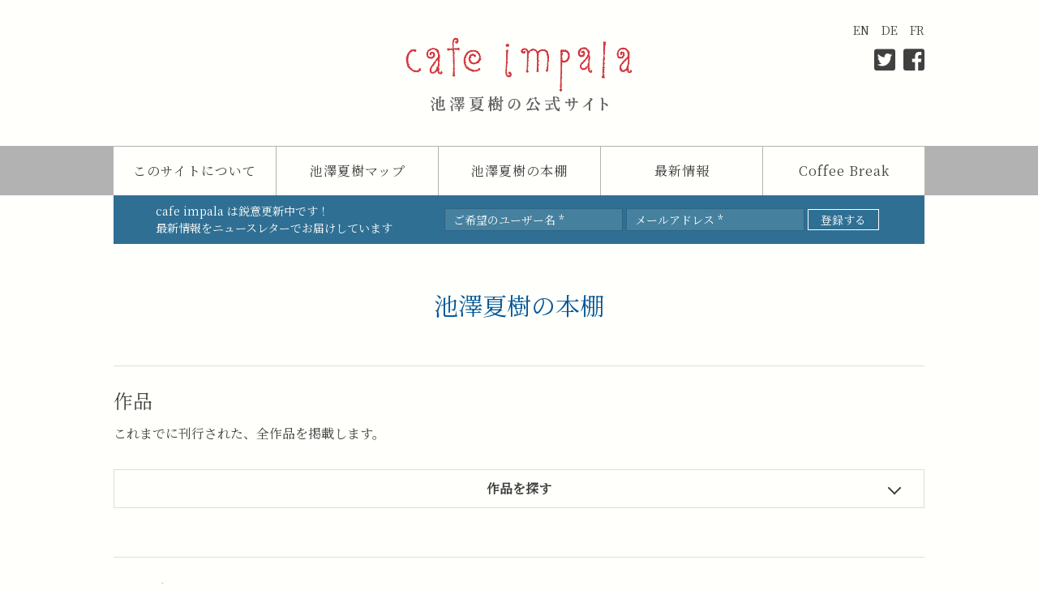

--- FILE ---
content_type: text/css
request_url: https://impala.jp/css/common.css?=201110s
body_size: 41032
content:
@charset "UTF-8";
@import url('https://fonts.googleapis.com/css?family=Noto+Serif+JP&display=swap&subset=japanese');

/* --------------------------------------------------
 normalize.css v8.0.1 | MIT License | github.com/necolas/normalize.css
--------------------------------------------------- */
button,hr,input{overflow:visible;padding:0;}progress,sub,sup{vertical-align:baseline;}[type=checkbox],[type=radio],legend{box-sizing:border-box;padding:0;}html{line-height:1;-webkit-text-size-adjust:100%}body{margin:0}details,main{display:block}h1{margin:.67em 0;font-size:2em;}hr{box-sizing:content-box;height:0}code,kbd,pre,samp{font-size:1em;font-family:monospace,monospace;}a{background-color:transparent}abbr[title]{border-bottom:none;text-decoration:underline;text-decoration:underline dotted}b,strong{font-weight:bolder}small{font-size:80%}sub,sup{position:relative;font-size:75%;line-height:0;}sub{bottom:-.25em}sup{top:-.5em}img{border-style:none}button,input,optgroup,select,textarea{margin:0;font-size:100%;font-family:inherit;line-height:1;}button,select{text-transform:none}[type=button],[type=reset],[type=submit],button{-webkit-appearance:button}[type=button]::-moz-focus-inner,[type=reset]::-moz-focus-inner,[type=submit]::-moz-focus-inner,button::-moz-focus-inner{padding:0;border-style:none;}[type=button]:-moz-focusring,[type=reset]:-moz-focusring,[type=submit]:-moz-focusring,button:-moz-focusring{outline:ButtonText dotted 1px}fieldset{padding:.35em .75em .625em}legend{display:table;max-width:100%;color:inherit;white-space:normal}textarea{overflow:auto}[type=number]::-webkit-inner-spin-button,[type=number]::-webkit-outer-spin-button{height:auto}[type=search]{outline-offset:-2px-webkit-appearance:textfield;}[type=search]::-webkit-search-decoration{-webkit-appearance:none}::-webkit-file-upload-button{font:inherit;-webkit-appearance:button;}summary{display:list-item}[hidden],template{display:none}table{border-spacing:0;border-collapse:collapse;}td,th{padding:0;}ul{margin:0;padding:0;}ul li{margin:0;padding:0;list-style:none;}ol{margin:0;padding:0;}ol li{margin:0;padding:0;list-style:none;}
main,figure,figcaption,time,address,dl,dt,dd{display: block;margin:0;padding:0;}h1,h2,h3,h4,h5{margin:0;font-size:100%;}p{margin:0; padding:0;}address{font-style: normal;}

/* --------------------------------------------------
 common
--------------------------------------------------- */
html{ width: 100%; font-size: 62.5%;}
body{
    min-width: 1000px;
    width: 100%;
    background: #fffffb;
    color: #404040;
    font-size: 1.6rem;
    font-family: 'Noto Serif JP', serif;
    /*font-family: "ヒラギノ明朝 ProN W3", "Hiragino Mincho ProN", "游明朝", YuMincho, "HG明朝E", "ＭＳ Ｐ明朝", "ＭＳ 明朝", serif;*/
    line-height: 1;;
}
*, *:after, *:before{ box-sizing: border-box; -webkit-tap-highlight-color: rgba(0, 0, 0, 0);}
img{ max-width: 100%; width: 100%; height: auto; vertical-align: bottom;}
a{ color: #2f6f94; text-decoration: underline;}
a:hover{ color: #2f6f94; text-decoration: none;}
.sp{ display: none;}

@media screen and (max-width: 768px){
    body{ min-width: 0; font-size: 1.4rem;}
    img{ width: auto; height: auto;}
    .pc{ display: none;}
    .sp{ display: block;}
}

#wrap{ position: relative;}
.inner{ position: relative; margin: 0 auto; width: 1000px;}
.flex{ display: flex; justify-content: space-between;}

@media screen and (max-width: 768px){
    .inner{ width: 100%;}
    .flex{ display: block;}
}

/* --------------------------------------------------
 header
--------------------------------------------------- */
.header{ position: relative; margin: 0 auto; width: 1000px; text-align: center;}
.header h1{ height: 180px; line-height: 180px;}
.header h1 img{ width: 280px; vertical-align: middle;}
.header a{ color: #404040; text-decoration: none;}
.header aside{ position: absolute; top: 30px; right: 0;}
.header aside ul{ text-align: right; font-size: 0;}
.header aside li{ display: inline-block; margin: 0 0 0 15px; font-size: 1.4rem;}
.header aside i{ font-size: 3rem;}
.header aside .list-sns{ margin: 15px 0 0;}
.header aside .list-sns li{ margin: 0 0 0 10px;}

@media screen and (max-width: 768px){
    .header{ display: none;}
    .header-sp{ padding: 10px 0;}
    .header-sp a{ display: block; text-align: center;}
    .header-sp img{ width: 50%;}
}

.gnav{ border-top: 1px solid #b2b2b2; background: #b2b2b2; text-align: center;}
.gnav ul{ display: flex; margin: 0 auto; width: 1000px; justify-content: space-between;}
.gnav li{ width: 20%; border-left: 1px solid #b2b2b2;}
.gnav li:first-child{ border-left: none;}
.gnav a{ display: block; height: 60px; background: #fffffb; color: #404040; text-decoration: none; letter-spacing: .1rem; line-height: 60px;}
.gnav a:hover{ background: #404040; color: #fffffb;}

@media screen and (max-width: 768px){
    .gnav{ display: none;}
}

.app{ margin: 0 auto; width: 1000px; background: #2f6f94; color: #fffffb; font-size: 1.4rem; line-height: 1.5;}
.app ul{ display: flex; margin: 0 auto; width: 1000px; height: 60px; justify-content: center; align-items: center;}
.app li{ padding: 0 4px;}
.app li:first-child{ padding: 0 60px 0 0;}
.app p{ display: inline-block;}
.app input[type="text"],
.app input[type="email"]{ padding: 0 10px; width: 220px; height: 28px; border: 1px solid #2f6485; border-radius: none; background: #45809f; color: #fffffb; vertical-align: middle; font-size: 1.4rem; line-height: 1;}
.app input::placeholder-shown { color: #fffffb;}
.app input::-webkit-input-placeholder{ color: #fffffb;}
.app input[type="submit"]{ padding: 0 15px; height: 26px; border: 1px solid #fffffb !important; background: none; color: #fffffb; font-size: 1.4rem; line-height: 26px; line-height: 1;}
.app .mailpoet_form .mailpoet_paragraph{ margin: 0; display: inline-block;}

@media screen and (max-width: 768px){
    .app{ padding: 10px 0; width: 100%; text-align: center; font-size: 1.2rem;}
    .app ul{ display: block; width: 100%; height: auto;}
    .app li{ margin: 5px 0 0; padding: 0; text-align: center;}
    .app li:first-child{ padding: 0;}
    .app p{ display: inline-block; margin: 0; line-height: 1;}
    .app .mailpoet_form .mailpoet_paragraph{ padding: 0; width: 35%; font-size: 1rem;}
    .app .mailpoet_form .mailpoet_paragraph.last{ width: auto;}
    .app input[type="text"],
    .app input[type="email"]{ padding: 4px; width: 100%; height: auto; font-size: 1.2rem;}
    .app input[type="submit"]{ padding: 4px 8px; height: auto; font-size: 1.2rem; line-height: normal;}
}

/* --------------------------------------------------
 main
--------------------------------------------------- */
main{ margin: 0 auto; padding: 0 0 120px; width: 1000px;}
article{ padding: 60px 0 0;}
.content p{ margin: 15px 0 0; line-height: 1.8;}
.content p:first-child{ margin: 30px 0 0;}
.list{ margin: 0 0 0 2rem; padding: 15px 0 0;}
.list li{ margin: 15px 0 0; list-style: disc;}

@media screen and (max-width: 768px){
    main{ padding: 0 20px 40px; width: 100%;}
    article{ padding: 40px 0 0;}
    .content p{ margin: 10px 0 0;}
    .content p:first-child{ margin: 20px 0 0;}
    .list{ margin: 0 0 0 2rem; padding: 10px 0 0;}
    .list li{ margin: 10px 0 0;}
}

.list-item{ display: flex; margin: 0 -30px;}
.list-item a{ display: block; color: #404040; text-decoration: none;}
.list-item li{ margin: 30px 0 0; padding: 0 30px;}
.list-item.col3{ flex-wrap: wrap; justify-content: flex-start;}
.list-item.col3 li{ width: calc(100% / 3);}
.list-item.col6{ flex-wrap: wrap; justify-content: flex-start;}
.list-item.col6 li{ width: calc(100% / 6);}
.list-item .position{ position: relative;}
.list-item img{ box-shadow: 3px 3px 6px 0px rgba(0,0,0,.3);}
.list-item .new{ position: absolute; right: -6px; bottom: -6px; display: inline-block; padding: 4px; background: #d13840; color: #fffffb; font-size: 1rem;}
.list-item a:hover img{ opacity: .5;}
.list-item figcaption{ margin: 15px 0 0; font-weight: 700; line-height: 1.5;}
.list-item .ttl{ font-size: 1.4rem;}
.list-item .genre{ color: #659ac1; font-weight: normal; font-size: 1.2rem;}
.list-item p{ margin: 15px 0 0; font-size: 1.4rem; line-height: 1.5;}

@media screen and (max-width: 768px){
    .list-item{ margin: 0 -10px;}
    .list-item li{ margin: 20px 0 0; padding: 0 10px;}
    .list-item.col6 li{ width: calc(100% / 3);}
    .list-item figcaption{ margin: 10px 0 0;}
    .list-item p{ margin: 10px 0 0;}
}

.list-news li{ display: flex; margin: 45px 0 0; line-height: 1.8; justify-content: space-between;}
.list-news .cont1{ padding: 5px 15px 0 0; width: 19.1%; text-align: center;}
.list-news .cont1 span{ display: block; color: #fffffb; text-align: center;}
.list-news .cont1 time{ display: block; margin: 5px 0 0; font-size: 1.4rem;}
.list-news .cont2{ padding: 0 0 0 15px; width: 80.9%;}
.list-news .cont2:after{ display: block; clear: both; content: "";}
.list-news figure{ float: right; padding: 0 0 15px 30px; width: 38.2%;}
.list-news h3{ font-weight: 700; font-size: 2rem; line-height: 1.5;}
.list-news p{ margin: 15px 0 0; font-size: 1.4rem;}
.list-news .more{ margin: 15px 0 0; text-align: right;}
.list-news .more a{ display: inline-block; padding: 8px 16px; border: 1px solid; text-decoration: none; font-size: 1.4rem; line-height: 1;}
.list-news .more a:hover{ background: #2f6f94; color: #fffffb;}

@media screen and (max-width: 768px){
    .list-news li{ display: block; margin: 20px 0 0; padding: 20px 0 0; border-top: 1px solid #ddd;}
    .list-news li:first-child{ margin: 0; border: none;}
    .list-news .cont1{ padding: 0; width: 100%; text-align: left;}
    .list-news .cont1 span{ display: inline-block; padding: 0 10px; font-size: 1.2rem;}
    .list-news .cont1 time{ display: inline-block; margin: 0 0 0 1rem; font-size: 1.2rem;}
    .list-news .cont2{ padding: 0; width: 100%;}
    .list-news figure{ padding: 0 0 10px 20px;}
    .list-news h3{ margin: 10px 0 0; font-size: 1.8rem;}
    .list-news p{ margin: 10px 0 0;}
    .list-news .more{ margin: 20px 0 0;}
}

.list-review{ font-size: 1.4rem; line-height: 1.8;}
.list-review a{ display: block; color: #404040; text-decoration: none;}
.list-review li{ margin: 15px 0 0;}
.list-review .ttl:after{ content: "："}
.list-review p{ margin: 0;}
.list-review .name{ position: relative; margin: 15px 0 0; text-align: right;}
.list-review .name:after{ position: absolute; top: 50%; right: 0; z-index: 1; width: 50%; height: 1px; background: #ddd; content: "";}
.list-review .name span{ position: relative; z-index: 2; display: inline-block; padding: 0 0 0 1rem; background: #fffffb;}

@media screen and (max-width: 768px){
    .list-review li{ margin: 20px 0 0;}
    .list-review .name{ margin: 10px 0 0;}
}

.box-review{ margin: 30px 0 0; padding: 30px; border: 2px solid #ddd; background: #fff; font-size: 1.4rem;}
.box-review h3{ padding: 15px 0 0; border-top: 5px solid #ddd; font-weight: normal; font-size: 1.6rem;}
.box-review h4{ padding: 15px 0 0; border-top: 5px solid #ddd; font-weight: normal; font-size: 1.6rem;}

@media screen and (max-width: 768px){
    .box-review{ margin: 20px 0 0; padding: 20px;}
    .box-review h3{ padding: 10px 0 0; font-size: 1.4rem;}
    .box-review h4{ padding: 10px 0 0; font-size: 1.4rem;}
}

.dl-toggle{ margin: 30px 0 0; border: 1px solid #ddd; line-height: 1;}
.dl-toggle dt{ position: relative; padding: 15px 0; text-align: center; font-weight: 700; cursor: pointer;}
.dl-toggle dt:after{ position: absolute; top: 50%; right: 30px; margin: -7px 0 0; width: 12px; height: 12px; border-bottom: 2px solid; border-left: 2px solid; content: ""; transition: all .25s ease; transform: rotate(-45deg);}
.dl-toggle dd{ display: none; margin: 0; padding: 30px; border-top: 1px solid #ccc;}
.dl-toggle .ttl{ margin: 30px 0 0;}
.dl-toggle ul{ display: flex; margin: 0 -10px; line-height: 1.8; flex-wrap: wrap;}
.dl-toggle li{ margin: 15px 0 0; padding: 0 10px; width: calc(100% / 6); font-size: 1.4rem;}
.dl-toggle li a{ display: block; padding: 5px 0; background: #eee; color: #404040; text-align: center; text-decoration: none;}
.dl-toggle li a:hover{ background: #ccc;}
.dl-toggle .btn a{ display: block; padding: 5px 0; background: #eee; color: #404040; text-align: center; text-decoration: none; text-decoration: none; font-weight: 700; line-height: 1.8;}
.dl-toggle .btn a:hover{ background: #ccc;}
.dl-toggle .box{ margin: 30px 0 0; padding: 30px; border: 1px solid #ddd;}
.dl-toggle .ttl2{ margin: 30px 0 0;}
.dl-toggle .ttl2:first-child{ margin: 0;}
.dl-toggle label{ display: inline-block; margin: 0 0 0 .5rem;}
.dl-toggle input[type="text"]{ box-sizing: border-box; margin: 15px 0 0; width: 100%;}
.dl-toggle .submit{ margin: 30px 0 0; text-align: center;}
.dl-toggle button{ display: inline-block; padding: 15px 0; width: 50%; border: none; background: none; background: #eee; box-shadow: none; text-shadow: none; font-weight: 700; line-height: 1; cursor: pointer;}
.dl-toggle button:hover{ background: #ccc;}

@media screen and (max-width: 768px){
    .dl-toggle{ margin: 20px 0 0;}
    .dl-toggle dt{ padding: 10px 0;}
    .dl-toggle dt:after{ right: 20px; margin: -6px 0 0; width: 8px; height: 8px; border-bottom: 1px solid; border-left: 1px solid;}
    .dl-toggle dd{ padding: 10px;}
    .dl-toggle .ttl{ margin: 20px 0 0;}
    .dl-toggle ul{ margin: 0 -5px;}
    .dl-toggle li{ margin: 10px 0 0; padding: 0 5px; width: calc(100% / 3); font-size: 1.2rem;}
    .dl-toggle .box{ margin: 20px 0 0; padding: 10px;}
    .dl-toggle .ttl2{ margin: 20px 0 0;}
    .dl-toggle label{ font-size: 1.2rem;}
    .dl-toggle input[type="text"]{ margin: 10px 0 0;}
    .dl-toggle .submit{ margin: 20px 0 0;}
    .dl-toggle button{ padding: 10px 0;}
}

.dl-toggle2{ margin: 30px 0 0; border: 1px solid #ddd;}
.dl-toggle2 dt{ position: relative; padding: 15px 0; text-align: center; font-weight: 700; line-height: 1; cursor: pointer;}
.dl-toggle2 dt:after{ position: absolute; top: 50%; right: 30px; margin: -7px 0 0; width: 12px; height: 12px; border-bottom: 2px solid; border-left: 2px solid; content: ""; transition: all .25s ease; transform: rotate(-45deg);}
.dl-toggle2 dd{ display: none; margin: 0; padding: 30px; border-top: 1px solid #ccc;}
.dl-toggle2 .box-review{ margin: 0;}

@media screen and (max-width: 768px){
    .dl-toggle2{ margin: 20px 0 0; border: 1px solid #ddd;}
    .dl-toggle2 dt{ position: relative; padding: 15px 0; text-align: center; font-weight: 700; line-height: 1; cursor: pointer;}
    .dl-toggle2 dt:after{ position: absolute; top: 50%; right: 30px; margin: -7px 0 0; width: 12px; height: 12px; border-bottom: 2px solid; border-left: 2px solid; content: ""; transition: all .25s ease; transform: rotate(-45deg);}
    .dl-toggle2 dd{ display: none; margin: 0; padding: 30px; border-top: 1px solid #ccc;}
    .dl-toggle2 .box-review{ margin: 0;}
}

.pagenation{ margin: 45px 0 0; padding: 30px 0 0; border-top: 1px solid; text-align: center;}
.pagenation a,
.pagenation span{ display: inline-block; margin: 0 2px; width: 30px; height: 30px; border: 1px solid; vertical-align: top; text-decoration: none; line-height: 30px;}
.pagenation a:hover{ background: #404040; color: #fffffb;}
.pagenation .current{ border: 1px solid #2f6f94; background: #2f6f94; color: #fffffb;}
.pagenation .first,
.pagenation .previouspostslink,
.pagenation .nextpostslink,
.pagenation .extend,
.pagenation .last{ margin: 0 4px; width: auto; border: none; background: none; text-decoration: underline;}
.pagenation .extend{ color: #404040; text-decoration: none;}
.pagenation .first:hover,
.pagenation .previouspostslink:hover,
.pagenation .nextpostslink:hover,
.pagenation .extend:hover,
.pagenation .last:hover{ background: none; color: #2f6f94; text-decoration: none;}

@media screen and (max-width: 768px){
    .pagenation{ margin: 40px 0 0; padding: 20px 0 0;}
}

/* top -------------------------------------------- */
.top section{ margin: 60px 0 0;}
.top h2{ border-bottom: 3px solid #211813; font-size: 1.8rem;}
.top h2 span{ display: inline-block; padding: 10px 0 7px; width: 125px; border-radius: 3px 3px 0 0; background: #211813; color: #fffffb; text-align: center; letter-spacing: .1rem; font-weight: normal;}

@media screen and (max-width: 768px){
    .top section{ margin: 40px 0 0;}
    .top h2{ font-size: 1.6rem;}
    .top h2 span{ padding: 10px 20px 7px; width: auto;}
}

.top .item h3{ margin: 45px 0 0; color: #005697; font-weight: normal; font-size: 2.4rem;}
.top .item h3 span{ display: inline-block; margin: 0 0 0 2rem; font-size: 1.4rem;}
.top .item .cont1{ padding: 0 60px 0 0; width: 61.8%;}
.top .item .cont2{ padding: 0 0 0 30px; width: 38.2%;}
.top .item .cont2 p{ margin: 30px 0 0; font-size: 1.4rem; line-height: 1.8;}

@media screen and (max-width: 768px){
    .top .item h3{ margin: 40px 0 0; font-size: 2rem;}
    .top .item h3 span{ margin: 0 0 0 2rem; font-size: 1.2rem;}
    .top .item .cont1{ padding: 0; width: 100%;}
    .top .item .cont2{ padding: 0; width: 100%;}
    .top .item .cont2 p{ margin: 20px 0 0; font-size: 1.2rem;}
}

.top .list-item{ margin: 0 -15px;}
.top .list-item li{ padding: 0 15px;}
.top .list-news .cont1{ width: 15%;}
.top .list-news .cont2{ width: 85%;}

@media screen and (max-width: 768px){
    .top .list-item{ margin: 0 -10px;}
    .top .list-item li{ padding: 0 10px;}
    .top .list-news .cont1{ width: 100%;}
    .top .list-news .cont2{ width: 100%;}
}

/* about -------------------------------------------- */
.about article{ width: 80%;}
.about h1{ padding: 0 0 15px; border-bottom: 3px solid; font-weight: 700; font-size: 2.4rem; line-height: 1.5;}
.about h1 span{ display: inline-block;}
.about .box{ margin: 45px 0 0; padding: 30px; border: 3px double #ddd; line-height: 1.8;}
.about h2 span{ display: block;}

@media screen and (max-width: 768px){
    .about article{ width: 100%;}
    .about h1{ padding: 0 0 10px; font-size: 2rem;}
    .about .box{ margin: 20px 0 0; padding: 20px;}
}

/* page -------------------------------------------- */
.page article{ width: 80%;}
.page h1{ letter-spacing: .2rem; font-weight: normal; font-size: 2.4rem; line-height: 1.5;}
.page h2{ margin: 45px 0 0;}

@media screen and (max-width: 768px){
    .page article{ width: 100%;}
    .page h1{ letter-spacing: .1rem; font-size: 2rem;}
    .page h2{ margin: 40px 0 0;}
}

/* news -------------------------------------------- */
.news-index{ display: flex; margin: 45px auto 0; justify-content: space-between;}
.news-index article{ padding: 0 30px 0 0; width: 80.9%;}
.news-index h1{ border-bottom: 3px solid #211813; font-size: 1.8rem;}
.news-index h1 span{ display: inline-block; padding: 10px 30px 7px; border-radius: 3px 3px 0 0; background: #211813; color: #fffffb; text-align: center; letter-spacing: .1rem; font-weight: normal;}
.news-index nav{ padding: 0 0 0 30px; width: 19.1%; font-size: 1.4rem; line-height: 1.5;}
.news-index nav h2{ padding: 10px 0; border-top: 1px solid; border-bottom: 1px solid; font-weight: normal;}
.news-index nav ul + h2{ margin: 30px 0 0;}
.news-index nav ul{ margin: 0 0 0 1.8rem; padding: 10px 0 0;}
.news-index nav li{ margin: 10px 0 0; list-style: disc;}

@media screen and (max-width: 768px){
    .news-index{ display: block; margin: 40px 0 0;}
    .news-index article{ padding: 0; width: 100%;}
    .news-index h1{ font-size: 1.6rem;}
    .news-index h1 span{ padding: 10px 20px 7px;}
    .news-index nav{ margin: 40px 0 0; padding: 0; width: 100%;}
    .news-index nav ul + h2{ margin: 20px 0 0;}
}

/* news-detail -------------------------------------------- */
.news-detail{ display: flex; margin: 45px auto 0; justify-content: space-between;}
.news-detail article{ padding: 0 30px 0 0; width: 80.9%;}
.news-detail article + nav{ padding: 0 0 0 30px; width: 19.1%; font-size: 1.4rem; line-height: 1.5;}
.news-detail article + nav h2{ padding: 10px 0; border-top: 1px solid; border-bottom: 1px solid; font-weight: normal;}
.news-detail article + nav ul + h2{ margin: 30px 0 0;}
.news-detail article + nav ul{ margin: 0 0 0 1.8rem; padding: 10px 0 0;}
.news-detail article + nav li{ margin: 10px 0 0; list-style: disc;}
.news-detail .cat{ display: inline-block; width: 19.1%; color: #fffffb; text-align: center; line-height: 1.8;}
.news-detail time{ display: inline-block; margin: 0 0 0 1rem; font-size: 1.4rem; line-height: 1.8;}
.news-detail h1{ margin: 15px 0 0; font-weight: 700; font-size: 2.4rem; line-height: 1.5;}
.news-detail .content{ margin: 30px 0 0;}
.news-detail .content:after{ display: block; clear: both; content: "";}
.news-detail .content img{ width: auto;}
.news-detail .content h3,
.news-detail .content h4,
.news-detail .content h5{ margin: 30px 0 0;}
.news-detail .content figure{ float: right; padding: 0 0 0 90px; width: 38.2%;}
.news-detail .content figure img{ width: 100%;}
.news-detail .content p:first-child{ margin: 0;}
.news-detail .content hr{ display: block; margin: 60px 0; width: 100%;}

@media screen and (max-width: 768px){
    .news-detail{ display: block; margin: 40px 0 0;}
    .news-detail article{ padding: 0; width: 100%;}
    .news-detail article + nav{ margin: 40px 0 0; padding: 0; width: 100%;}
    .news-detail article + nav ul + h2{ margin: 20px 0 0;}
    .news-detail .cat{padding: 0 10px;  width: auto; font-size: 1.2rem;}
    .news-detail time{ font-size: 1.2rem;}
    .news-detail h1{ margin: 10px 0 0; font-size: 2rem;}
    .news-detail .content{ margin: 20px 0 0;}
    .news-detail .content h3,
    .news-detail .content h4,
    .news-detail .content h5{ margin: 20px 0 0;}
    .news-detail .content figure{ padding: 0 0 0 20px;}
    .news-detail .content hr{ margin: 40px 0;}
}

span.update,.cat.update{ background: #B2B29E;}
span.event,.cat.event{ background: #306748;}
span.campaign,.cat.campaign{ background: #ed6d1f;}
span.column,.cat.column{ background: #916d44;}
span.review,.cat.review{ background: #916d44;}
span.movie,.cat.movie{ background: #14997B;}
span.new1,.cat.new1{ background: #1D4D87;}
span.new2,.cat.new2{ background: #916d44;}
span.new3,.cat.new3{ background: #1D4D87;}
span.media,.cat.media{ background: #14997B;}
span.retail,.cat.retail{ background: #1D4D87;}

.pagenation2{ position: relative; margin: 60px 0 0; padding: 30px 0 0; border-top: 1px solid;}
.pagenation2:after{ display: block; clear: both; content: "";}
.pagenation2 li{ display: inline-block;}
.pagenation2 .back{ float: left;}
.pagenation2 .next{ float: right;}
.pagenation2 a{ position: relative; display: inline-block;}
.pagenation2 .back a{ padding: 0 0 0 1rem;}
.pagenation2 .back a:before{ content: "«"}
.pagenation2 .next a{ padding: 0 1rem 0 0;}
.pagenation2 .next a:after{ content: "»"}

@media screen and (max-width: 768px){
    .pagenation2{ margin: 40px 0 0; padding: 20px 0 0;}
}

/* review -------------------------------------------- */
.review header{ text-align: center;}
.review h1{ letter-spacing: .2rem; font-weight: normal; font-size: 3rem;}
.review header nav{ margin: 30px 0 0;}
.review header ul{ display: flex; justify-content: center;}
.review .lead{ margin: 30px 0 0; line-height: 1.8;}
.review .content{ display: flex; margin: 45px 0 0; line-height: 1.8; justify-content: space-between;}
.review .cont1{ padding: 0 30px 0 0; width: 61.8%;}
.review .cont2{ padding: 0 0 0 30px; width: 38.2%;}
.review h2{ margin: 45px 0 0; padding: 0 0 0 1rem; border-left: 5px solid; font-size: 2rem; line-height: 1;}
.review h2:first-child{ margin: 0;}
.review .content .small{padding: 0 0 0 1.2rem;  text-indent: -1.2rem; font-size: 1.2rem;}

@media screen and (max-width: 768px){
    .review h1{ letter-spacing: normal; font-size: 2.4rem;}
    .review .lead{ margin: 20px 0 0; text-align: left;}
    .review .content{ display: block; margin: 40px 0 0;}
    .review .cont1{ padding: 0; width: 100%;}
    .review .cont2{ margin: 40px 0 0; padding: 0; width: 100%;}
    .review h2{ margin: 40px 0 0; font-size: 1.8rem;}
}

.review .list-news2 li{ display: flex; margin: 45px 0 0; line-height: 1.8; justify-content: space-between;}
.review .list-news2 .cont1{ padding: 5px 15px 0 0; width: 19.1%; text-align: center;}
.review .list-news2 .cont1 span{ display: block; color: #fffffb; text-align: center; font-size: 1.4rem;}
.review .list-news2 .cont1 time{ display: block; margin: 5px 0 0; font-size: 1.2rem;}
.review .list-news2 .cont2{ padding: 0 0 0 15px; width: 80.9%;}
.review .list-news2 .cont2:after{ display: block; clear: both; content: "";}
.review .list-news2 figure{ float: right; padding: 0 0 0 30px; width: 38.2%;}
.review .list-news2 h3{ font-weight: 700; font-size: 2rem; line-height: 1.5;}
.review .list-news2 p{ margin: 15px 0 0; font-size: 1.4rem;}
.review .list-news2 .more{ margin: 15px 0 0; text-align: right;}
.review .list-news2 .more a{ display: inline-block; padding: 8px 16px; border: 1px solid; text-decoration: none;font-size: 1.4rem; line-height: 1; }
.review .list-news2 .more a:hover{ background: #2f6f94; color: #fffffb; text-decoration: none;}

@media screen and (max-width: 768px){
    .review .list-news2 li{ display: block; margin: 20px 0 0; padding: 20px 0 0; border-top: 1px solid #ddd;}
    .review .list-news2 li:first-child{ margin: 0; border: none;}
    .review .list-news2 .cont1{ padding: 0; width: 100%; text-align: left;}
    .review .list-news2 .cont1 span{ display: inline-block; padding: 0 10px; font-size: 1.2rem;;}
    .review .list-news2 .cont1 time{ display: inline-block; margin: 0 0 0 1rem; font-size: 1.2rem;}
    .review .list-news2 .cont2{ padding: 0; width: 100%;}
    .review .list-news2 figure{ padding: 0 0 0 20px;}
    .review .list-news2 h3{ margin: 10px 0 0; font-size: 1.8rem;}
    .review .list-news2 p{ margin: 10px 0 0;}
    .review .list-news2 .more{ margin: 20px 0 0;}
}

/* book -------------------------------------------- */
.book h1{ color: #005697; text-align: center; font-weight: normal; font-size: 3rem;}
.book h2{ margin: 60px 0 0; padding: 30px 0 0; border-top: 1px solid #ddd; font-weight: normal; font-size: 2.4rem;}
.book h2 span{ display: inline-block; margin: 0 0 0 2rem; font-size: 1.4rem;}

@media screen and (max-width: 768px){
    .book h1{ font-size: 2.4rem;}
    .book h2{ margin: 40px 0 0; padding: 20px 0 0; font-size: 2rem;}
    .book h2 span{ margin: 0 0 0 1rem; font-size: 1.2rem;}
}

.list-item2{ display: flex; margin: 30px -30px 0; flex-wrap: wrap; justify-content: flex-end; align-items: flex-start;}
.list-item2 a{ display: block; color: #404040; text-decoration: none;}
.list-item2 li{ padding: 0 30px; width: 50%;}
.list-item2 figure{ display: flex; justify-content: space-between;}
.list-item2 .position{ position: relative; padding: 0 30px 0 0; width: 40%;}
.list-item2 li:first-child .position{ width: 50%;}
.list-item2 img{ width: 100%; box-shadow: 3px 3px 6px 0px rgba(0,0,0,.3);}
.list-item2 a:hover img{ opacity: .5;}
.list-item2 figcaption{ padding: 15px 0 0; width: 60%; font-weight: 700; line-height: 1.5;}
.list-item2 li:first-child figcaption{ width: 50%;}
.list-item2 .new{ position: absolute; right: 24px; bottom: -6px; display: inline-block; padding: 4px; background: #d13840; color: #fffffb; font-size: 1rem;}
.list-item2 .ttl{ font-size: 1.8rem;}
.list-item2 li:first-child .ttl{ font-size: 2.4rem;}
.list-item2 .genre{ color: #659ac1; font-weight: normal; font-size: 1.4rem;}
.list-item2 p{ margin: 15px 0 0; font-size: 1.4rem; line-height: 1.5;}

@media screen and (max-width: 768px){
    .list-item2{ margin: 0 -10px; justify-content: flex-start;}
    .list-item2 li{ margin: 20px 0 0; padding: 0 20px; width: 50%;}
    .list-item2 figure{ display: block;}
    .list-item2 .position{ padding: 0; width: 100%;}
    .list-item2 figcaption{ padding: 10px 0 0; width: 100%;}
    .list-item2 .new{ right: -6px; bottom: -6px;}
    .list-item2 .ttl{ font-size: 1.6rem;}
    .list-item2 .genre{ font-size: 1.2rem;}
    .list-item2 p{ margin: 10px 0 0;}
    .list-item2 li:first-child{ width: 100%;}
    .list-item2 li:first-child figure{ display: flex; justify-content: space-between;}
    .list-item2 li:first-child .position{ padding: 0 10px 0 0; width: 50%;}
    .list-item2 li:first-child figcaption{ padding: 20px 0 0 10px; width: 50%;}
    .list-item2 li:first-child .ttl{ font-size: 2rem;}
}

/* column -------------------------------------------- */
.column-wrap{ display: flex; margin: 0 -30px; padding: 60px 0 0; justify-content: space-between;}
.column section{ padding: 0 30px; width: calc(100% / 3); line-height: 1.8;}
.column h3{ font-size: 1.8rem;}
.column time{ display: block; margin: 30px 0 0; font-size: 1.2rem;}
.column .cs{ margin: 30px 0 0; text-align: center; font-size: 1.2rem;}
.column ul{ margin: 30px 0 0; border-top: 1px solid; font-size: 1.2rem;}
.column li{ padding: 15px 0; border-bottom: 1px solid #ddd; line-height: 1.5;}
.column li h3{ font-size: 1.6rem;}
.column li time{ margin: 0; text-align: right;}

@media screen and (max-width: 768px){
    .column-wrap{ display: block; margin: 0; padding: 0;}
    .column section{ padding: 0; width: 100%;}
    .column h3{ font-size: 1.6rem;}
    .column time{ margin: 20px 0 0;}
    .column .cs{ margin: 20px 0 0;}
    .column ul{ margin: 20px 0 0;}
    .column li{ padding: 10px 0; }
    .column li h3{ font-size: 1.4rem;}
    .column section{ margin: 40px 0 0;}
}

/* honto -------------------------------------------- */
.honto aside{ display: flex; padding: 30px 75px; background: #f1f1ed; align-items: center; justify-content: space-between;}
.honto aside figure{ padding: 0 30px 0 0; width: 38.2%;}
.honto aside .detail{ position: relative; padding: 0 0 0 30px; width: 61.8%; line-height: 1.8;}
.honto aside p{ margin: 0;}
.honto aside p + p{ margin: 15px 0 0;}
.honto aside small{ color: #a2a280; font-size: 1.4rem;}

@media screen and (max-width: 768px){
    .honto{ padding: 0;}
    .honto aside{ display: block; padding: 40px 20px;}
    .honto aside figure{ padding: 0 40px; width: 100%;}
    .honto aside .detail{ padding: 0; width: 100%;}
    .honto aside p{ margin: 10px 0 0;}
    .honto aside p + p{ margin: 10px 0 0;}
}

.honto-wrap{ display: flex; margin: 45px 0 0; justify-content: space-between;}
.honto-wrap .cont{ padding: 0 15px 0 0; width: 71.35%;}
.honto-wrap nav{ padding: 0 0 0 15px; width: 28.65%;}

@media screen and (max-width: 768px){
    .honto-wrap{ display: block; margin: 0;}
    .honto-wrap .cont{ padding: 0; width: 100%;}
    .honto-wrap nav{ padding: 0; width: 100%;}
}

.honto article{ padding: 30px; border-top: 10px solid; background: #fff; font-size: 1.4rem; line-height: 1.8;}
.honto header time{ display: block; font-size: 1.2rem;}
.honto header h1{ margin: 15px 0 0; font-size: 2.4rem; line-height: 1.5;}
.honto .content figure{ margin: 15px 0 0;}
.honto .content figcaption{ padding: 5px 0 0; font-size: 1.2rem;}
.honto .content p{ line-height: 2;}
.honto .content p + div{ margin: 15px 0 0;}
.honto .content .wp-caption-text{ font-size: 1.2rem; line-height: 1.8;}
.honto .content .wp-caption{ width: 100% !important;}
.honto .prof{ margin: 30px 0 0; padding: 30px 0; border-top: 1px solid; border-bottom: 1px solid;}
.honto .prof p{ margin: 15px 0 0; font-size: 1.2rem;}
.honto nav{ font-size: 1.4rem; line-height: 1.5;}
.honto nav h2{ padding: 10px 0; border-top: 1px solid; border-bottom: 1px solid;}
.honto nav li{ padding: 15px 0; border-bottom: 1px solid; font-weight: 700;}
.honto nav time{ display: block; text-align: right; font-weight: normal; font-size: 1.2rem;}

@media screen and (max-width: 768px){
    .honto article{ padding: 20px;}
    .honto header h1{ margin: 10px 0 0; font-size: 2.4rem;}
    .honto .content figure{ margin: 20px 0 0;}
    .honto .content figcaption{ padding: 5px 0 0; font-size: 1.2rem;}
    .honto .content img{ max-width: 100%;}
    .honto .content p{ margin: 20px 0 0;}
    .honto .content p + div{ margin: 20px 0 0;}
    .honto .prof{ margin: 20px 0 0; padding: 20px 0;}
    .honto .prof p{ margin: 10px 0 0; font-size: 1.4rem;}
    .honto nav{ padding: 40px 20px;}
    .honto nav li{ padding: 10px 0; }
}

.honto .ext{ margin: 30px 0 0;}
.honto .ext h2{ padding: 0 0 5px; border-bottom: 2px solid;}

@media screen and (max-width: 768px){
    .honto .ext{ margin: 20px 0 0;}
}

.honto .newspaper{ margin: 30px 0 0;}
.honto .newspaper h2{ padding: 0 0 5px; border-bottom: 2px solid;}
.honto .newspaper ul{ margin: 0 0 0 1.6rem;}
.honto .newspaper li{ margin: 15px 0 0; list-style: disc;}
.honto .newspaper time{ display: block; font-size: 1.2rem;}
.honto .newspaper h3{ font-weight: normal;}

@media screen and (max-width: 768px){
    .honto .newspaper{ margin: 20px 0 0;}
    .honto .newspaper li{ margin: 10px 0 0;}
}

/* miyazato -------------------------------------------- */
.miyazato .hero{ display: flex; padding: 45px; background: #f1f1ed; line-height: 1.8; align-items: center; justify-content: space-between;}
.miyazato .hero .cont{ padding: 0 15px 0 0; width: 61.8%;}
.miyazato .hero .cont + .cont{ padding: 0 0 0 15px; width: 38.2%; text-align: center; font-size: 1.2rem;}
.miyazato .hero h1{ font-size: 3rem;}
.miyazato .hero p{ margin: 15px 0 0;}
.miyazato .hero small{ color: #a2a280; font-size: 1.4rem;}
.miyazato .hero .box{ padding: 30px; background: #a2a280; color: #fff;}
.miyazato .hero .box p{ margin: 0;}
.miyazato .hero input{ margin: 10px 0 0; padding: 5px; width: 90%; border: none; background: #fff; text-align: center;}
.miyazato .hero .submit{ margin: 15px 0 0;}
.miyazato .hero button{ padding: 5px 0; width: 35%; border: 1px solid; background: none; color: #fff; font-size: 1.4rem;}

@media screen and (max-width: 768px){
    .miyazato{ padding: 0;}
    .miyazato .hero{ display: block; padding: 40px 20px;}
    .miyazato .hero .cont{ padding: 0; width: 100%;}
    .miyazato .hero .cont + .cont{ margin: 20px 0 0; padding: 0; width: 100%;}
    .miyazato .hero h1{ text-align: center; font-size: 2.4rem;}
    .miyazato .hero p{ margin: 10px 0 0;}
    .miyazato .hero .box{ padding: 20px;}
    .miyazato .hero input{ width: 100%;}
    .miyazato .hero .submit{ margin: 10px 0 0;}
}

.miyazato-wrap{ display: flex; margin: 45px 0 0; justify-content: space-between;}
.miyazato-wrap .cont{ padding: 0 15px 0 0; width: 71.35%;}
.miyazato-wrap nav{ padding: 0 0 0 15px; width: 28.65%;}

@media screen and (max-width: 768px){
    .miyazato-wrap{ display: block; margin: 0;}
    .miyazato-wrap .cont{ padding: 0; width: 100%;}
    .miyazato-wrap nav{ padding: 40px 20px; width: 100%;}
}

.miyazato article{ padding: 0;}
.miyazato article iframe{ width: 100%;}

@media screen and (max-width: 768px){
}

.miyazato nav{ font-size: 1.4rem; line-height: 1.5;}
.miyazato nav h2{ padding: 10px 0; border-top: 1px solid; border-bottom: 1px solid;}
.miyazato nav li{ padding: 15px 0; border-bottom: 1px solid; font-weight: 700;}
.miyazato nav time{ display: block; text-align: right; font-weight: normal; font-size: 1.2rem;}

@media screen and (max-width: 768px){
    .miyazato nav li{ padding: 10px 0;}
}

/* work -------------------------------------------- */
.work h1{ color: #005697; font-weight: normal; font-size: 3rem;}
.work h1 span{ display: inline-block; margin: 0 0 0 2rem; font-size: 1.6rem;}

@media screen and (max-width: 768px){
    .work h1{ font-size: 2.4rem;}
    .work h1 span{ margin: 0 0 0 1rem; font-size: 1.4rem;}
}

/* work-detail -------------------------------------------- */
.work-detail{ padding: 30px 0 120px;}
.work-detail .backindex{ padding: 0 0 15px; border-bottom: 1px solid #ddd; font-size: 1.4rem;}
.work-detail article{ padding: 45px 0 0;}

@media screen and (max-width: 768px){
    .work-detail{ padding: 20px 20px 40px;}
    .work-detail .backindex{ padding: 0 0 10px;}
    .work-detail article{ padding: 20px 0 0;}
}

.work-detail .cat{ color: #005697;}
.work-detail h1{ margin: 15px 0 0; font-size: 3rem; line-height: 1.5;}
.work-detail .label{ margin: 30px 0 0;}
.work-detail .author{ margin: 15px 0 0;}
.work-detail h1 + .author{ margin: 30px 0 0;}
.work-detail h2{ margin: 30px 0 0;}
.work-detail .detail{ margin: 15px 0 0;}
.work-detail h3{ margin: 30px 0 0; padding: 0 0 5px; border-bottom: 1px solid #ddd; font-weight: normal;}
.work-detail h4{ margin: 15px 0 0; font-weight: normal; font-size: 1.4rem;}
.work-detail .mokuji{ font-size: 1.4rem;}
.work-detail .publish{ margin: 15px 0 0; font-size: 1.4rem;}
.work-detail .publish p + p{ margin: 15px 0 0;}
.work-detail .mokuji + .publish{ margin: 30px 0 0;}

@media screen and (max-width: 768px){
    .work-detail h1{ margin: 10px 0 0; font-size: 2.4rem;}
    .work-detail .label{ margin: 20px 0 0;}
    .work-detail .author{ margin: 10px 0 0;}
    .work-detail h1 + .author{ margin: 20px 0 0;}
    .work-detail h2{ margin: 20px 0 0;}
    .work-detail .detail{ margin: 10px 0 0;}
    .work-detail h3{ margin: 20px 0 0;}
    .work-detail h4{ margin: 10px 0 0; font-size: 1.2rem;}
    .work-detail .mokuji{ font-size: 1.2rem;}
    .work-detail .publish{ margin: 10px 0 0; font-size: 1.2rem;}
    .work-detail .publish p + p{ margin: 10px 0 0;}
    .work-detail .mokuji + .publish{ margin: 20px 0 0;}
}

.work-detail .visual{ display: flex; height: 350px; background: #e5e5e1; justify-content: center; align-items: center;}
.work-detail .visual img{ width: 50%; box-shadow: 3px 3px 6px 0px rgba(0,0,0,.3);}
.work-detail .price{ margin: 10px 0 0; text-align: center; font-size: 1.4rem;}
.work-detail .price span{ display: inline-block; margin: 0 0 0 1rem; color: #ed6d1f;}
.work-detail dl{ font-size: 1.4rem;}
.work-detail dt{ margin: 30px 0 0; color: #bfbfa9;}
.work-detail .list-btn{ display: flex; margin: 0 -5px;}
.work-detail .list-btn div{ padding: 0 5px 15px; width: calc(100% / 3);}
.work-detail .list-btn2{ display: flex; margin: -10px -5px 0; flex-wrap: wrap;}
.work-detail .list-btn2 li{ padding: 10px 5px 0; width: calc(100% / 3);}
.work-detail .list-btn2 li a{ display: block; border: 1px solid #e5e5e1;}
.work-detail .list-btn3{}
.work-detail .list-btn3 li{ padding: 10px 0 0;}
.work-detail .update{ margin: 30px 0 0; padding: 30px 0; border-top: 1px solid #ddd; border-bottom: 1px solid #ddd; text-align: center;}
.work-detail .update + h2{ margin: 45px 0 0;}

@media screen and (max-width: 768px){
    .work-detail .visual{ padding: 40px 0; height: auto;}
    .work-detail .visual img{ width: 50%;}
    .work-detail dt{ margin: 20px 0 0;}
    .work-detail .update{ margin: 20px 0 0; padding: 20px 0; font-size: 1.2rem;}
}

.block{ display: flex; line-height: 1.8; justify-content: space-between;}
.block .cont{ padding: 0 30px 0 0; width: 61.8%;}
.block .cont + .cont{ padding: 0 0 0 30px; width: 38.2%;}
.block + .block{ margin: 45px 0 0; padding: 45px 0 0; border-top: 1px solid #ddd;}
.block + .block h3{ margin: 0; padding: 0; border: none; font-weight: 700; font-size: 2rem;}

@media screen and (max-width: 768px){
    .block{ display: block;}
    .block .cont{ padding: 0; width: 100%;}
    .block .cont + .cont{ margin: 20px 0 0; padding: 0; width: 100%;}
    .block + .block{ margin: 40px 0 0; padding: 40px 0 0;}
    .block + .block h3{ font-size: 1.6rem;}
}

.comment-form p{ margin: 15px 0 0;}
.comment-form p em{ color: #f00; font-style: normal;}
.comment-form textarea{ padding: 5px; width: 100%; height: 200px;}
.comment-form label{ display: inline-block; min-width: 30%; white-space: nowrap;}
.comment-form label span{ color: #f00;}
.comment-form input[type="text"],
.comment-form input[type="email"]{ padding: 5px; width: 65%;}
.comment-form-comment label{ display: none;}
.form-submit{ margin: 30px 0 0; text-align: center;}
.comment-form input[type="submit"]{ padding: 0 30px; height: 45px; border: none; background: #005697; color: #fff; line-height: 45px;}
.comment-form img{ width: auto;}

@media screen and (max-width: 768px){
    .comment-form p{ margin: 10px 0 0;}
    .comment-form textarea{ padding: 5px; width: 100%; height: 100px;}
    .comment-form label{ display: block; width: 100%;}
    .comment-form input[type="text"],
    .comment-form input[type="email"]{ padding: 5px; width: 100%;}
    .form-submit{ margin: 20px 0 0; text-align: center;}
    .comment-form input[type="submit"]{ padding: 10px 20px; height: auto; line-height: normal;}
}

/* --------------------------------------------------
 footer
--------------------------------------------------- */
.footer{ padding: 45px 0; background: #221814; color: #fffffb; font-size: 1.4rem;}
.footer a{ color: #fffffb; text-decoration: none;}
.footer a:hover{ text-decoration: underline;}
.footer nav ul{ display: inline-block; width: 20%; vertical-align: top;}
.footer nav li{ margin: 15px 0 0;}
.footer nav li:first-child{ margin: 0;}
.footer aside{ position: absolute; top: 0; right: 0;}
.footer aside ul{ display: flex;}
.footer aside li{ padding: 0 5px;}
.footer aside a{ display: inline-block;}
.footer aside i{ font-size: 3rem;}
.footer small{ position: absolute; right: 0; bottom: 0; display: inline-block; font-size: 1.2rem;}

@media screen and (max-width: 768px){
    .footer{ padding: 40px 20px;}
    .footer nav ul{ display: block; width: 50%; vertical-align: top;}
    .footer nav ul + ul{ margin: 20px 0 0;}
    .footer nav li{ margin: 20px 0 0;}
    .footer nav li:first-child{ margin: 0;}
    .footer aside ul{ margin: 0 -5px;}
}

--- FILE ---
content_type: application/javascript
request_url: https://impala.jp/js/common.js
body_size: 663
content:
$(document).ready(function () {
    $('.drawer').drawer();
});

$(".dl-toggle dt").on("click", function () {
    $(this).next().toggle();
});

$(".dl-toggle2 dt").on("click", function () {
    $(this).next().toggle();
});

(function (window, $) {
    $(window).on("load", function () {
        $('iframe.autoHeight').each(function () {
            var D = $(this).get(0).contentWindow.document;
            var innerHeight = Math.max(
                D.body.scrollHeight, D.documentElement.scrollHeight,
                D.body.offsetHeight, D.documentElement.offsetHeight,
                D.body.clientHeight, D.documentElement.clientHeight
            );
            $(this).removeAttr("height").css('height', innerHeight + 'px');
        });
    });
})(window, jQuery);